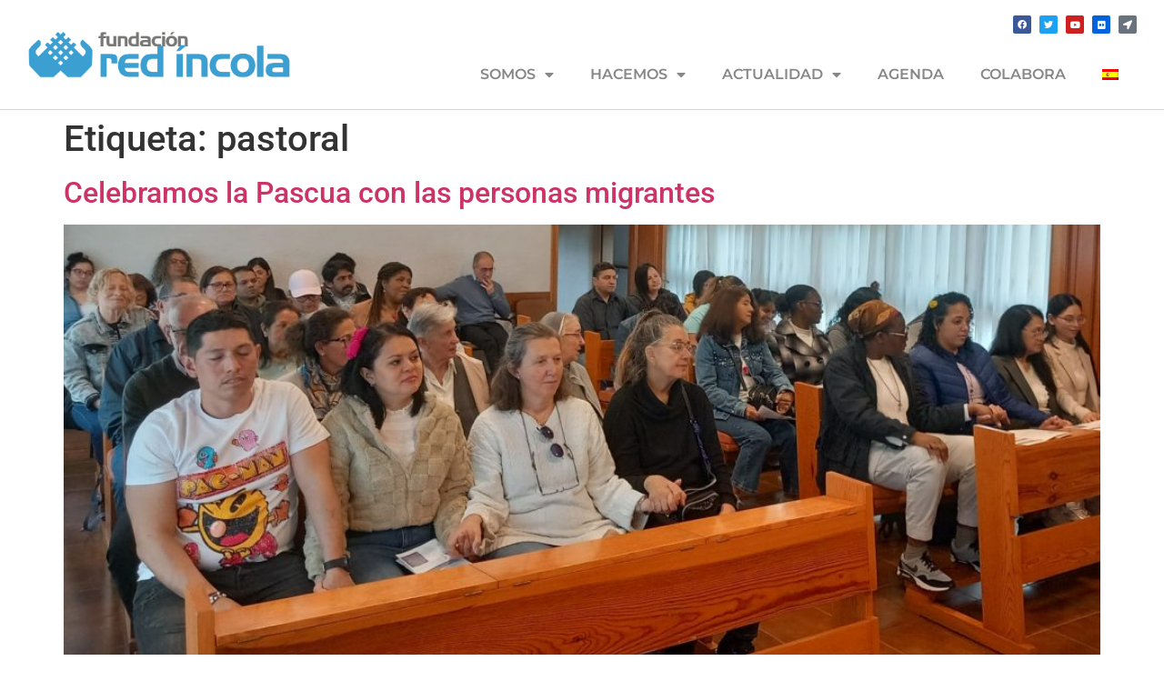

--- FILE ---
content_type: text/html; charset=UTF-8
request_url: https://redincola.org/tag/pastoral/
body_size: 16079
content:
<!doctype html>
<html lang="es-ES">
<head>
	<meta charset="UTF-8">
	<meta name="viewport" content="width=device-width, initial-scale=1">
	<link rel="profile" href="https://gmpg.org/xfn/11">
	<meta name='robots' content='index, follow, max-image-preview:large, max-snippet:-1, max-video-preview:-1' />
	<style>img:is([sizes="auto" i], [sizes^="auto," i]) { contain-intrinsic-size: 3000px 1500px }</style>
	<link rel="alternate" hreflang="es" href="https://redincola.org/tag/pastoral/" />
<link rel="alternate" hreflang="x-default" href="https://redincola.org/tag/pastoral/" />

	<!-- This site is optimized with the Yoast SEO plugin v26.8 - https://yoast.com/product/yoast-seo-wordpress/ -->
	<title>pastoral archivos - Red Íncola</title>
	<link rel="canonical" href="https://redincola.org/tag/pastoral/" />
	<meta property="og:locale" content="es_ES" />
	<meta property="og:type" content="article" />
	<meta property="og:title" content="pastoral archivos - Red Íncola" />
	<meta property="og:url" content="https://redincola.org/tag/pastoral/" />
	<meta property="og:site_name" content="Red Íncola" />
	<meta name="twitter:card" content="summary_large_image" />
	<script type="application/ld+json" class="yoast-schema-graph">{"@context":"https://schema.org","@graph":[{"@type":"CollectionPage","@id":"https://redincola.org/tag/pastoral/","url":"https://redincola.org/tag/pastoral/","name":"pastoral archivos - Red Íncola","isPartOf":{"@id":"https://redincola.org/#website"},"primaryImageOfPage":{"@id":"https://redincola.org/tag/pastoral/#primaryimage"},"image":{"@id":"https://redincola.org/tag/pastoral/#primaryimage"},"thumbnailUrl":"https://redincola.org/wp-content/uploads/2025/05/WhatsApp-Image-2025-05-04-at-15.47.40-1-2.jpeg","breadcrumb":{"@id":"https://redincola.org/tag/pastoral/#breadcrumb"},"inLanguage":"es"},{"@type":"ImageObject","inLanguage":"es","@id":"https://redincola.org/tag/pastoral/#primaryimage","url":"https://redincola.org/wp-content/uploads/2025/05/WhatsApp-Image-2025-05-04-at-15.47.40-1-2.jpeg","contentUrl":"https://redincola.org/wp-content/uploads/2025/05/WhatsApp-Image-2025-05-04-at-15.47.40-1-2.jpeg","width":1734,"height":730},{"@type":"BreadcrumbList","@id":"https://redincola.org/tag/pastoral/#breadcrumb","itemListElement":[{"@type":"ListItem","position":1,"name":"Portada","item":"https://redincola.org/"},{"@type":"ListItem","position":2,"name":"pastoral"}]},{"@type":"WebSite","@id":"https://redincola.org/#website","url":"https://redincola.org/","name":"Red Íncola","description":"nos inspira el humanismo cristiano","publisher":{"@id":"https://redincola.org/#organization"},"potentialAction":[{"@type":"SearchAction","target":{"@type":"EntryPoint","urlTemplate":"https://redincola.org/?s={search_term_string}"},"query-input":{"@type":"PropertyValueSpecification","valueRequired":true,"valueName":"search_term_string"}}],"inLanguage":"es"},{"@type":"Organization","@id":"https://redincola.org/#organization","name":"Red Íncola","url":"https://redincola.org/","logo":{"@type":"ImageObject","inLanguage":"es","@id":"https://redincola.org/#/schema/logo/image/","url":"https://redincola.org/wp-content/uploads/2019/07/logo-fundación-red-incola.png","contentUrl":"https://redincola.org/wp-content/uploads/2019/07/logo-fundación-red-incola.png","width":800,"height":145,"caption":"Red Íncola"},"image":{"@id":"https://redincola.org/#/schema/logo/image/"}}]}</script>
	<!-- / Yoast SEO plugin. -->


<link rel='dns-prefetch' href='//fonts.googleapis.com' />
<link rel="alternate" type="application/rss+xml" title="Red Íncola &raquo; Feed" href="https://redincola.org/feed/" />
<link rel="alternate" type="application/rss+xml" title="Red Íncola &raquo; Feed de los comentarios" href="https://redincola.org/comments/feed/" />
<link rel="alternate" type="application/rss+xml" title="Red Íncola &raquo; Etiqueta pastoral del feed" href="https://redincola.org/tag/pastoral/feed/" />
<script>
window._wpemojiSettings = {"baseUrl":"https:\/\/s.w.org\/images\/core\/emoji\/16.0.1\/72x72\/","ext":".png","svgUrl":"https:\/\/s.w.org\/images\/core\/emoji\/16.0.1\/svg\/","svgExt":".svg","source":{"concatemoji":"https:\/\/redincola.org\/wp-includes\/js\/wp-emoji-release.min.js?ver=6.8.3"}};
/*! This file is auto-generated */
!function(s,n){var o,i,e;function c(e){try{var t={supportTests:e,timestamp:(new Date).valueOf()};sessionStorage.setItem(o,JSON.stringify(t))}catch(e){}}function p(e,t,n){e.clearRect(0,0,e.canvas.width,e.canvas.height),e.fillText(t,0,0);var t=new Uint32Array(e.getImageData(0,0,e.canvas.width,e.canvas.height).data),a=(e.clearRect(0,0,e.canvas.width,e.canvas.height),e.fillText(n,0,0),new Uint32Array(e.getImageData(0,0,e.canvas.width,e.canvas.height).data));return t.every(function(e,t){return e===a[t]})}function u(e,t){e.clearRect(0,0,e.canvas.width,e.canvas.height),e.fillText(t,0,0);for(var n=e.getImageData(16,16,1,1),a=0;a<n.data.length;a++)if(0!==n.data[a])return!1;return!0}function f(e,t,n,a){switch(t){case"flag":return n(e,"\ud83c\udff3\ufe0f\u200d\u26a7\ufe0f","\ud83c\udff3\ufe0f\u200b\u26a7\ufe0f")?!1:!n(e,"\ud83c\udde8\ud83c\uddf6","\ud83c\udde8\u200b\ud83c\uddf6")&&!n(e,"\ud83c\udff4\udb40\udc67\udb40\udc62\udb40\udc65\udb40\udc6e\udb40\udc67\udb40\udc7f","\ud83c\udff4\u200b\udb40\udc67\u200b\udb40\udc62\u200b\udb40\udc65\u200b\udb40\udc6e\u200b\udb40\udc67\u200b\udb40\udc7f");case"emoji":return!a(e,"\ud83e\udedf")}return!1}function g(e,t,n,a){var r="undefined"!=typeof WorkerGlobalScope&&self instanceof WorkerGlobalScope?new OffscreenCanvas(300,150):s.createElement("canvas"),o=r.getContext("2d",{willReadFrequently:!0}),i=(o.textBaseline="top",o.font="600 32px Arial",{});return e.forEach(function(e){i[e]=t(o,e,n,a)}),i}function t(e){var t=s.createElement("script");t.src=e,t.defer=!0,s.head.appendChild(t)}"undefined"!=typeof Promise&&(o="wpEmojiSettingsSupports",i=["flag","emoji"],n.supports={everything:!0,everythingExceptFlag:!0},e=new Promise(function(e){s.addEventListener("DOMContentLoaded",e,{once:!0})}),new Promise(function(t){var n=function(){try{var e=JSON.parse(sessionStorage.getItem(o));if("object"==typeof e&&"number"==typeof e.timestamp&&(new Date).valueOf()<e.timestamp+604800&&"object"==typeof e.supportTests)return e.supportTests}catch(e){}return null}();if(!n){if("undefined"!=typeof Worker&&"undefined"!=typeof OffscreenCanvas&&"undefined"!=typeof URL&&URL.createObjectURL&&"undefined"!=typeof Blob)try{var e="postMessage("+g.toString()+"("+[JSON.stringify(i),f.toString(),p.toString(),u.toString()].join(",")+"));",a=new Blob([e],{type:"text/javascript"}),r=new Worker(URL.createObjectURL(a),{name:"wpTestEmojiSupports"});return void(r.onmessage=function(e){c(n=e.data),r.terminate(),t(n)})}catch(e){}c(n=g(i,f,p,u))}t(n)}).then(function(e){for(var t in e)n.supports[t]=e[t],n.supports.everything=n.supports.everything&&n.supports[t],"flag"!==t&&(n.supports.everythingExceptFlag=n.supports.everythingExceptFlag&&n.supports[t]);n.supports.everythingExceptFlag=n.supports.everythingExceptFlag&&!n.supports.flag,n.DOMReady=!1,n.readyCallback=function(){n.DOMReady=!0}}).then(function(){return e}).then(function(){var e;n.supports.everything||(n.readyCallback(),(e=n.source||{}).concatemoji?t(e.concatemoji):e.wpemoji&&e.twemoji&&(t(e.twemoji),t(e.wpemoji)))}))}((window,document),window._wpemojiSettings);
</script>
<style id='wp-emoji-styles-inline-css'>

	img.wp-smiley, img.emoji {
		display: inline !important;
		border: none !important;
		box-shadow: none !important;
		height: 1em !important;
		width: 1em !important;
		margin: 0 0.07em !important;
		vertical-align: -0.1em !important;
		background: none !important;
		padding: 0 !important;
	}
</style>
<link rel='stylesheet' id='wp-block-library-css' href='https://redincola.org/wp-includes/css/dist/block-library/style.min.css?ver=6.8.3' media='all' />
<style id='classic-theme-styles-inline-css'>
/*! This file is auto-generated */
.wp-block-button__link{color:#fff;background-color:#32373c;border-radius:9999px;box-shadow:none;text-decoration:none;padding:calc(.667em + 2px) calc(1.333em + 2px);font-size:1.125em}.wp-block-file__button{background:#32373c;color:#fff;text-decoration:none}
</style>
<style id='global-styles-inline-css'>
:root{--wp--preset--aspect-ratio--square: 1;--wp--preset--aspect-ratio--4-3: 4/3;--wp--preset--aspect-ratio--3-4: 3/4;--wp--preset--aspect-ratio--3-2: 3/2;--wp--preset--aspect-ratio--2-3: 2/3;--wp--preset--aspect-ratio--16-9: 16/9;--wp--preset--aspect-ratio--9-16: 9/16;--wp--preset--color--black: #000000;--wp--preset--color--cyan-bluish-gray: #abb8c3;--wp--preset--color--white: #ffffff;--wp--preset--color--pale-pink: #f78da7;--wp--preset--color--vivid-red: #cf2e2e;--wp--preset--color--luminous-vivid-orange: #ff6900;--wp--preset--color--luminous-vivid-amber: #fcb900;--wp--preset--color--light-green-cyan: #7bdcb5;--wp--preset--color--vivid-green-cyan: #00d084;--wp--preset--color--pale-cyan-blue: #8ed1fc;--wp--preset--color--vivid-cyan-blue: #0693e3;--wp--preset--color--vivid-purple: #9b51e0;--wp--preset--gradient--vivid-cyan-blue-to-vivid-purple: linear-gradient(135deg,rgba(6,147,227,1) 0%,rgb(155,81,224) 100%);--wp--preset--gradient--light-green-cyan-to-vivid-green-cyan: linear-gradient(135deg,rgb(122,220,180) 0%,rgb(0,208,130) 100%);--wp--preset--gradient--luminous-vivid-amber-to-luminous-vivid-orange: linear-gradient(135deg,rgba(252,185,0,1) 0%,rgba(255,105,0,1) 100%);--wp--preset--gradient--luminous-vivid-orange-to-vivid-red: linear-gradient(135deg,rgba(255,105,0,1) 0%,rgb(207,46,46) 100%);--wp--preset--gradient--very-light-gray-to-cyan-bluish-gray: linear-gradient(135deg,rgb(238,238,238) 0%,rgb(169,184,195) 100%);--wp--preset--gradient--cool-to-warm-spectrum: linear-gradient(135deg,rgb(74,234,220) 0%,rgb(151,120,209) 20%,rgb(207,42,186) 40%,rgb(238,44,130) 60%,rgb(251,105,98) 80%,rgb(254,248,76) 100%);--wp--preset--gradient--blush-light-purple: linear-gradient(135deg,rgb(255,206,236) 0%,rgb(152,150,240) 100%);--wp--preset--gradient--blush-bordeaux: linear-gradient(135deg,rgb(254,205,165) 0%,rgb(254,45,45) 50%,rgb(107,0,62) 100%);--wp--preset--gradient--luminous-dusk: linear-gradient(135deg,rgb(255,203,112) 0%,rgb(199,81,192) 50%,rgb(65,88,208) 100%);--wp--preset--gradient--pale-ocean: linear-gradient(135deg,rgb(255,245,203) 0%,rgb(182,227,212) 50%,rgb(51,167,181) 100%);--wp--preset--gradient--electric-grass: linear-gradient(135deg,rgb(202,248,128) 0%,rgb(113,206,126) 100%);--wp--preset--gradient--midnight: linear-gradient(135deg,rgb(2,3,129) 0%,rgb(40,116,252) 100%);--wp--preset--font-size--small: 13px;--wp--preset--font-size--medium: 20px;--wp--preset--font-size--large: 36px;--wp--preset--font-size--x-large: 42px;--wp--preset--spacing--20: 0.44rem;--wp--preset--spacing--30: 0.67rem;--wp--preset--spacing--40: 1rem;--wp--preset--spacing--50: 1.5rem;--wp--preset--spacing--60: 2.25rem;--wp--preset--spacing--70: 3.38rem;--wp--preset--spacing--80: 5.06rem;--wp--preset--shadow--natural: 6px 6px 9px rgba(0, 0, 0, 0.2);--wp--preset--shadow--deep: 12px 12px 50px rgba(0, 0, 0, 0.4);--wp--preset--shadow--sharp: 6px 6px 0px rgba(0, 0, 0, 0.2);--wp--preset--shadow--outlined: 6px 6px 0px -3px rgba(255, 255, 255, 1), 6px 6px rgba(0, 0, 0, 1);--wp--preset--shadow--crisp: 6px 6px 0px rgba(0, 0, 0, 1);}:where(.is-layout-flex){gap: 0.5em;}:where(.is-layout-grid){gap: 0.5em;}body .is-layout-flex{display: flex;}.is-layout-flex{flex-wrap: wrap;align-items: center;}.is-layout-flex > :is(*, div){margin: 0;}body .is-layout-grid{display: grid;}.is-layout-grid > :is(*, div){margin: 0;}:where(.wp-block-columns.is-layout-flex){gap: 2em;}:where(.wp-block-columns.is-layout-grid){gap: 2em;}:where(.wp-block-post-template.is-layout-flex){gap: 1.25em;}:where(.wp-block-post-template.is-layout-grid){gap: 1.25em;}.has-black-color{color: var(--wp--preset--color--black) !important;}.has-cyan-bluish-gray-color{color: var(--wp--preset--color--cyan-bluish-gray) !important;}.has-white-color{color: var(--wp--preset--color--white) !important;}.has-pale-pink-color{color: var(--wp--preset--color--pale-pink) !important;}.has-vivid-red-color{color: var(--wp--preset--color--vivid-red) !important;}.has-luminous-vivid-orange-color{color: var(--wp--preset--color--luminous-vivid-orange) !important;}.has-luminous-vivid-amber-color{color: var(--wp--preset--color--luminous-vivid-amber) !important;}.has-light-green-cyan-color{color: var(--wp--preset--color--light-green-cyan) !important;}.has-vivid-green-cyan-color{color: var(--wp--preset--color--vivid-green-cyan) !important;}.has-pale-cyan-blue-color{color: var(--wp--preset--color--pale-cyan-blue) !important;}.has-vivid-cyan-blue-color{color: var(--wp--preset--color--vivid-cyan-blue) !important;}.has-vivid-purple-color{color: var(--wp--preset--color--vivid-purple) !important;}.has-black-background-color{background-color: var(--wp--preset--color--black) !important;}.has-cyan-bluish-gray-background-color{background-color: var(--wp--preset--color--cyan-bluish-gray) !important;}.has-white-background-color{background-color: var(--wp--preset--color--white) !important;}.has-pale-pink-background-color{background-color: var(--wp--preset--color--pale-pink) !important;}.has-vivid-red-background-color{background-color: var(--wp--preset--color--vivid-red) !important;}.has-luminous-vivid-orange-background-color{background-color: var(--wp--preset--color--luminous-vivid-orange) !important;}.has-luminous-vivid-amber-background-color{background-color: var(--wp--preset--color--luminous-vivid-amber) !important;}.has-light-green-cyan-background-color{background-color: var(--wp--preset--color--light-green-cyan) !important;}.has-vivid-green-cyan-background-color{background-color: var(--wp--preset--color--vivid-green-cyan) !important;}.has-pale-cyan-blue-background-color{background-color: var(--wp--preset--color--pale-cyan-blue) !important;}.has-vivid-cyan-blue-background-color{background-color: var(--wp--preset--color--vivid-cyan-blue) !important;}.has-vivid-purple-background-color{background-color: var(--wp--preset--color--vivid-purple) !important;}.has-black-border-color{border-color: var(--wp--preset--color--black) !important;}.has-cyan-bluish-gray-border-color{border-color: var(--wp--preset--color--cyan-bluish-gray) !important;}.has-white-border-color{border-color: var(--wp--preset--color--white) !important;}.has-pale-pink-border-color{border-color: var(--wp--preset--color--pale-pink) !important;}.has-vivid-red-border-color{border-color: var(--wp--preset--color--vivid-red) !important;}.has-luminous-vivid-orange-border-color{border-color: var(--wp--preset--color--luminous-vivid-orange) !important;}.has-luminous-vivid-amber-border-color{border-color: var(--wp--preset--color--luminous-vivid-amber) !important;}.has-light-green-cyan-border-color{border-color: var(--wp--preset--color--light-green-cyan) !important;}.has-vivid-green-cyan-border-color{border-color: var(--wp--preset--color--vivid-green-cyan) !important;}.has-pale-cyan-blue-border-color{border-color: var(--wp--preset--color--pale-cyan-blue) !important;}.has-vivid-cyan-blue-border-color{border-color: var(--wp--preset--color--vivid-cyan-blue) !important;}.has-vivid-purple-border-color{border-color: var(--wp--preset--color--vivid-purple) !important;}.has-vivid-cyan-blue-to-vivid-purple-gradient-background{background: var(--wp--preset--gradient--vivid-cyan-blue-to-vivid-purple) !important;}.has-light-green-cyan-to-vivid-green-cyan-gradient-background{background: var(--wp--preset--gradient--light-green-cyan-to-vivid-green-cyan) !important;}.has-luminous-vivid-amber-to-luminous-vivid-orange-gradient-background{background: var(--wp--preset--gradient--luminous-vivid-amber-to-luminous-vivid-orange) !important;}.has-luminous-vivid-orange-to-vivid-red-gradient-background{background: var(--wp--preset--gradient--luminous-vivid-orange-to-vivid-red) !important;}.has-very-light-gray-to-cyan-bluish-gray-gradient-background{background: var(--wp--preset--gradient--very-light-gray-to-cyan-bluish-gray) !important;}.has-cool-to-warm-spectrum-gradient-background{background: var(--wp--preset--gradient--cool-to-warm-spectrum) !important;}.has-blush-light-purple-gradient-background{background: var(--wp--preset--gradient--blush-light-purple) !important;}.has-blush-bordeaux-gradient-background{background: var(--wp--preset--gradient--blush-bordeaux) !important;}.has-luminous-dusk-gradient-background{background: var(--wp--preset--gradient--luminous-dusk) !important;}.has-pale-ocean-gradient-background{background: var(--wp--preset--gradient--pale-ocean) !important;}.has-electric-grass-gradient-background{background: var(--wp--preset--gradient--electric-grass) !important;}.has-midnight-gradient-background{background: var(--wp--preset--gradient--midnight) !important;}.has-small-font-size{font-size: var(--wp--preset--font-size--small) !important;}.has-medium-font-size{font-size: var(--wp--preset--font-size--medium) !important;}.has-large-font-size{font-size: var(--wp--preset--font-size--large) !important;}.has-x-large-font-size{font-size: var(--wp--preset--font-size--x-large) !important;}
:where(.wp-block-post-template.is-layout-flex){gap: 1.25em;}:where(.wp-block-post-template.is-layout-grid){gap: 1.25em;}
:where(.wp-block-columns.is-layout-flex){gap: 2em;}:where(.wp-block-columns.is-layout-grid){gap: 2em;}
:root :where(.wp-block-pullquote){font-size: 1.5em;line-height: 1.6;}
</style>
<link rel='stylesheet' id='contact-form-7-css' href='https://redincola.org/wp-content/plugins/contact-form-7/includes/css/styles.css?ver=6.1.4' media='all' />
<link rel='stylesheet' id='wpml-legacy-horizontal-list-0-css' href='https://redincola.org/wp-content/plugins/sitepress-multilingual-cms/templates/language-switchers/legacy-list-horizontal/style.min.css?ver=1' media='all' />
<link rel='stylesheet' id='wpml-menu-item-0-css' href='https://redincola.org/wp-content/plugins/sitepress-multilingual-cms/templates/language-switchers/menu-item/style.min.css?ver=1' media='all' />
<link rel='stylesheet' id='hello-elementor-css' href='https://redincola.org/wp-content/themes/hello-elementor/style.min.css?ver=3.0.1' media='all' />
<link rel='stylesheet' id='hello-elementor-theme-style-css' href='https://redincola.org/wp-content/themes/hello-elementor/theme.min.css?ver=3.0.1' media='all' />
<link rel='stylesheet' id='hello-elementor-header-footer-css' href='https://redincola.org/wp-content/themes/hello-elementor/header-footer.min.css?ver=3.0.1' media='all' />
<link rel='stylesheet' id='elementor-frontend-css' href='https://redincola.org/wp-content/plugins/elementor/assets/css/frontend.min.css?ver=3.34.4' media='all' />
<link rel='stylesheet' id='widget-image-css' href='https://redincola.org/wp-content/plugins/elementor/assets/css/widget-image.min.css?ver=3.34.4' media='all' />
<link rel='stylesheet' id='widget-social-icons-css' href='https://redincola.org/wp-content/plugins/elementor/assets/css/widget-social-icons.min.css?ver=3.34.4' media='all' />
<link rel='stylesheet' id='e-apple-webkit-css' href='https://redincola.org/wp-content/plugins/elementor/assets/css/conditionals/apple-webkit.min.css?ver=3.34.4' media='all' />
<link rel='stylesheet' id='widget-nav-menu-css' href='https://redincola.org/wp-content/plugins/elementor-pro/assets/css/widget-nav-menu.min.css?ver=3.34.3' media='all' />
<link rel='stylesheet' id='e-sticky-css' href='https://redincola.org/wp-content/plugins/elementor-pro/assets/css/modules/sticky.min.css?ver=3.34.3' media='all' />
<link rel='stylesheet' id='e-animation-pop-css' href='https://redincola.org/wp-content/plugins/elementor/assets/lib/animations/styles/e-animation-pop.min.css?ver=3.34.4' media='all' />
<link rel='stylesheet' id='elementor-icons-css' href='https://redincola.org/wp-content/plugins/elementor/assets/lib/eicons/css/elementor-icons.min.css?ver=5.46.0' media='all' />
<link rel='stylesheet' id='elementor-post-2572-css' href='https://redincola.org/wp-content/uploads/elementor/css/post-2572.css?ver=1769683098' media='all' />
<link rel='stylesheet' id='elementor-post-12-css' href='https://redincola.org/wp-content/uploads/elementor/css/post-12.css?ver=1769683098' media='all' />
<link rel='stylesheet' id='elementor-post-1003-css' href='https://redincola.org/wp-content/uploads/elementor/css/post-1003.css?ver=1769683098' media='all' />
<link rel='stylesheet' id='evcal_google_fonts-css' href='//fonts.googleapis.com/css?family=Oswald%3A400%2C300%7COpen+Sans%3A700%2C400%2C400i%7CRoboto%3A700%2C400&#038;ver=6.8.3' media='screen' />
<link rel='stylesheet' id='evcal_cal_default-css' href='//redincola.org/wp-content/plugins/eventON/assets/css/eventon_styles.css?ver=2.7.2' media='all' />
<link rel='stylesheet' id='evo_font_icons-css' href='//redincola.org/wp-content/plugins/eventON/assets/fonts/font-awesome.css?ver=2.7.2' media='all' />
<link rel='stylesheet' id='eventon_dynamic_styles-css' href='//redincola.org/wp-content/plugins/eventON/assets/css/eventon_dynamic_styles.css?ver=2.7.2' media='all' />
<link rel='stylesheet' id='elementor-gf-local-montserrat-css' href='https://redincola.org/wp-content/uploads/elementor/google-fonts/css/montserrat.css?ver=1752752020' media='all' />
<link rel='stylesheet' id='elementor-gf-local-roboto-css' href='https://redincola.org/wp-content/uploads/elementor/google-fonts/css/roboto.css?ver=1752752079' media='all' />
<link rel='stylesheet' id='elementor-icons-shared-0-css' href='https://redincola.org/wp-content/plugins/elementor/assets/lib/font-awesome/css/fontawesome.min.css?ver=5.15.3' media='all' />
<link rel='stylesheet' id='elementor-icons-fa-brands-css' href='https://redincola.org/wp-content/plugins/elementor/assets/lib/font-awesome/css/brands.min.css?ver=5.15.3' media='all' />
<link rel='stylesheet' id='elementor-icons-fa-solid-css' href='https://redincola.org/wp-content/plugins/elementor/assets/lib/font-awesome/css/solid.min.css?ver=5.15.3' media='all' />
<script src="https://redincola.org/wp-includes/js/jquery/jquery.min.js?ver=3.7.1" id="jquery-core-js"></script>
<script src="https://redincola.org/wp-includes/js/jquery/jquery-migrate.min.js?ver=3.4.1" id="jquery-migrate-js"></script>
<link rel="https://api.w.org/" href="https://redincola.org/wp-json/" /><link rel="alternate" title="JSON" type="application/json" href="https://redincola.org/wp-json/wp/v2/tags/274" /><link rel="EditURI" type="application/rsd+xml" title="RSD" href="https://redincola.org/xmlrpc.php?rsd" />
<meta name="generator" content="WordPress 6.8.3" />
<meta name="generator" content="WPML ver:4.8.6 stt:1,2;" />
<meta name="generator" content="Elementor 3.34.4; features: additional_custom_breakpoints; settings: css_print_method-external, google_font-enabled, font_display-auto">


<!-- EventON Version -->
<meta name="generator" content="EventON 2.7.2" />

			<style>
				.e-con.e-parent:nth-of-type(n+4):not(.e-lazyloaded):not(.e-no-lazyload),
				.e-con.e-parent:nth-of-type(n+4):not(.e-lazyloaded):not(.e-no-lazyload) * {
					background-image: none !important;
				}
				@media screen and (max-height: 1024px) {
					.e-con.e-parent:nth-of-type(n+3):not(.e-lazyloaded):not(.e-no-lazyload),
					.e-con.e-parent:nth-of-type(n+3):not(.e-lazyloaded):not(.e-no-lazyload) * {
						background-image: none !important;
					}
				}
				@media screen and (max-height: 640px) {
					.e-con.e-parent:nth-of-type(n+2):not(.e-lazyloaded):not(.e-no-lazyload),
					.e-con.e-parent:nth-of-type(n+2):not(.e-lazyloaded):not(.e-no-lazyload) * {
						background-image: none !important;
					}
				}
			</style>
			<link rel="icon" href="https://redincola.org/wp-content/uploads/2019/07/cropped-logo-red-incola-1-32x32.png" sizes="32x32" />
<link rel="icon" href="https://redincola.org/wp-content/uploads/2019/07/cropped-logo-red-incola-1-192x192.png" sizes="192x192" />
<link rel="apple-touch-icon" href="https://redincola.org/wp-content/uploads/2019/07/cropped-logo-red-incola-1-180x180.png" />
<meta name="msapplication-TileImage" content="https://redincola.org/wp-content/uploads/2019/07/cropped-logo-red-incola-1-270x270.png" />
		<style id="wp-custom-css">
			

/** Start Envato Elements CSS: Blocks (143-3-7969bb877702491bc5ca272e536ada9d) **/

.envato-block__preview{overflow: visible;}
/* Material Button Click Effect */
.envato-kit-140-material-hit .menu-item a,
.envato-kit-140-material-button .elementor-button{
  background-position: center;
  transition: background 0.8s;
}
.envato-kit-140-material-hit .menu-item a:hover,
.envato-kit-140-material-button .elementor-button:hover{
  background: radial-gradient(circle, transparent 1%, #fff 1%) center/15000%;
}
.envato-kit-140-material-hit .menu-item a:active,
.envato-kit-140-material-button .elementor-button:active{
  background-color: #FFF;
  background-size: 100%;
  transition: background 0s;
}

/* Field Shadow */
.envato-kit-140-big-shadow-form .elementor-field-textual{
	box-shadow: 0 20px 30px rgba(0,0,0, .05);
}

/* FAQ */
.envato-kit-140-faq .elementor-accordion .elementor-accordion-item{
	border-width: 0 0 1px !important;
}

/* Scrollable Columns */
.envato-kit-140-scrollable{
	 height: 100%;
   overflow: auto;
   overflow-x: hidden;
}

/* ImageBox: No Space */
.envato-kit-140-imagebox-nospace:hover{
	transform: scale(1.1);
	transition: all 0.3s;
}
.envato-kit-140-imagebox-nospace figure{
	line-height: 0;
}

.envato-kit-140-slide .elementor-slide-content{
	background: #FFF;
	margin-left: -60px;
	padding: 1em;
}
.envato-kit-140-carousel .slick-active:not(.slick-current)  img{
	padding: 20px !important;
	transition: all .9s;
}

/** End Envato Elements CSS: Blocks (143-3-7969bb877702491bc5ca272e536ada9d) **/



/** Start Envato Elements CSS: Blocks (72-3-34d2cc762876498c8f6be5405a48e6e2) **/

.envato-block__preview{overflow: visible;}

/*Kit 69 Custom Styling for buttons */
.envato-kit-69-slide-btn .elementor-button,
.envato-kit-69-cta-btn .elementor-button,
.envato-kit-69-flip-btn .elementor-button{
	border-left: 0px !important;
	border-bottom: 0px !important;
	border-right: 0px !important;
	padding: 15px 0 0 !important;
}
.envato-kit-69-slide-btn .elementor-slide-button:hover,
.envato-kit-69-cta-btn .elementor-button:hover,
.envato-kit-69-flip-btn .elementor-button:hover{
	margin-bottom: 20px;
}
.envato-kit-69-menu .elementor-nav-menu--main a:hover{
	margin-top: -7px;
	padding-top: 4px;
	border-bottom: 1px solid #FFF;
}
/* Fix menu dropdown width */
.envato-kit-69-menu .elementor-nav-menu--dropdown{
	width: 100% !important;
}

/** End Envato Elements CSS: Blocks (72-3-34d2cc762876498c8f6be5405a48e6e2) **/



/** Start Envato Elements CSS: Blocks (73-3-f64f7bd8e81de57bc1df72206fdbe45a) **/

/* Newsletter Placeholder Text Alignment */
.envato-kit-70-subscribe-form-inline .elementor-field-type-email input {
	padding-left: 27px;
}

.envato-kit-70-review-mobile .elementor-testimonial{
	flex-direction: column-reverse;
}

/** End Envato Elements CSS: Blocks (73-3-f64f7bd8e81de57bc1df72206fdbe45a) **/



/** Start Envato Elements CSS: Blocks (33-3-f2d4515681d0cdeb2a000d0405e47669) **/

.envato-kit-30-phone-overlay {
	position: absolute !important;
	display: block !important;
	top: 0%;
	left: 0%;
	right: 0%;
	margin: auto;
	z-index: 1;
}
.envato-kit-30-div-rotate{
	transform: rotate(90deg);
}

/** End Envato Elements CSS: Blocks (33-3-f2d4515681d0cdeb2a000d0405e47669) **/



/** Start Envato Elements CSS: Blocks (105-3-0fb64e69c49a8e10692d28840c54ef95) **/

.envato-kit-102-phone-overlay {
	position: absolute !important;
	display: block !important;
	top: 0%;
	left: 0%;
	right: 0%;
	margin: auto;
	z-index: 1;
}

/** End Envato Elements CSS: Blocks (105-3-0fb64e69c49a8e10692d28840c54ef95) **/

/**CSS make sticky header**/
.elementor-location-header{
	position:relative;
	z-index:9999;
}
		</style>
		</head>
<body class="archive tag tag-pastoral tag-274 wp-custom-logo wp-theme-hello-elementor elementor-default elementor-kit-2572">


<a class="skip-link screen-reader-text" href="#content">Ir al contenido</a>

		<header data-elementor-type="header" data-elementor-id="12" class="elementor elementor-12 elementor-location-header" data-elementor-post-type="elementor_library">
					<header class="elementor-section elementor-top-section elementor-element elementor-element-5278b0c2 elementor-section-full_width elementor-section-content-middle elementor-section-height-min-height elementor-section-height-default elementor-section-items-middle" data-id="5278b0c2" data-element_type="section" data-settings="{&quot;background_background&quot;:&quot;classic&quot;,&quot;sticky&quot;:&quot;top&quot;,&quot;sticky_effects_offset&quot;:100,&quot;sticky_on&quot;:[&quot;desktop&quot;,&quot;tablet&quot;,&quot;mobile&quot;],&quot;sticky_offset&quot;:0,&quot;sticky_anchor_link_offset&quot;:0}">
							<div class="elementor-background-overlay"></div>
							<div class="elementor-container elementor-column-gap-default">
					<div class="elementor-column elementor-col-50 elementor-top-column elementor-element elementor-element-3d986efb" data-id="3d986efb" data-element_type="column">
			<div class="elementor-widget-wrap elementor-element-populated">
						<div class="elementor-element elementor-element-43590ba1 elementor-widget elementor-widget-theme-site-logo elementor-widget-image" data-id="43590ba1" data-element_type="widget" data-widget_type="theme-site-logo.default">
				<div class="elementor-widget-container">
											<a href="https://redincola.org">
			<img fetchpriority="high" width="800" height="145" src="https://redincola.org/wp-content/uploads/2019/07/logo-fundación-red-incola.png" class="attachment-full size-full wp-image-146" alt="" srcset="https://redincola.org/wp-content/uploads/2019/07/logo-fundación-red-incola.png 800w, https://redincola.org/wp-content/uploads/2019/07/logo-fundación-red-incola-300x54.png 300w, https://redincola.org/wp-content/uploads/2019/07/logo-fundación-red-incola-768x139.png 768w" sizes="(max-width: 800px) 100vw, 800px" />				</a>
											</div>
				</div>
					</div>
		</div>
				<div class="elementor-column elementor-col-50 elementor-top-column elementor-element elementor-element-644ce8b0" data-id="644ce8b0" data-element_type="column">
			<div class="elementor-widget-wrap elementor-element-populated">
						<div class="elementor-element elementor-element-f4a29ce e-grid-align-right elementor-shape-rounded elementor-grid-0 elementor-widget elementor-widget-social-icons" data-id="f4a29ce" data-element_type="widget" data-widget_type="social-icons.default">
				<div class="elementor-widget-container">
							<div class="elementor-social-icons-wrapper elementor-grid" role="list">
							<span class="elementor-grid-item" role="listitem">
					<a class="elementor-icon elementor-social-icon elementor-social-icon-facebook elementor-repeater-item-e9b88db" href="https://www.facebook.com/redincola/" target="_blank">
						<span class="elementor-screen-only">Facebook</span>
						<i aria-hidden="true" class="fab fa-facebook"></i>					</a>
				</span>
							<span class="elementor-grid-item" role="listitem">
					<a class="elementor-icon elementor-social-icon elementor-social-icon-twitter elementor-repeater-item-1998891" href="https://twitter.com/redincola" target="_blank">
						<span class="elementor-screen-only">Twitter</span>
						<i aria-hidden="true" class="fab fa-twitter"></i>					</a>
				</span>
							<span class="elementor-grid-item" role="listitem">
					<a class="elementor-icon elementor-social-icon elementor-social-icon-youtube elementor-repeater-item-3500758" href="https://www.youtube.com/channel/UCY3AsDlJp5Eg5QCoHtfjOMA" target="_blank">
						<span class="elementor-screen-only">Youtube</span>
						<i aria-hidden="true" class="fab fa-youtube"></i>					</a>
				</span>
							<span class="elementor-grid-item" role="listitem">
					<a class="elementor-icon elementor-social-icon elementor-social-icon-flickr elementor-repeater-item-c9af223" href="https://www.flickr.com/photos/redincola/" target="_blank">
						<span class="elementor-screen-only">Flickr</span>
						<i aria-hidden="true" class="fab fa-flickr"></i>					</a>
				</span>
							<span class="elementor-grid-item" role="listitem">
					<a class="elementor-icon elementor-social-icon elementor-social-icon-location-arrow elementor-repeater-item-96a544b" href="/#contacto" target="_blank">
						<span class="elementor-screen-only">Location-arrow</span>
						<i aria-hidden="true" class="fas fa-location-arrow"></i>					</a>
				</span>
					</div>
						</div>
				</div>
				<div class="elementor-element elementor-element-b6929ee elementor-nav-menu__align-end elementor-nav-menu--dropdown-tablet elementor-nav-menu__text-align-aside elementor-nav-menu--toggle elementor-nav-menu--burger elementor-widget elementor-widget-nav-menu" data-id="b6929ee" data-element_type="widget" data-settings="{&quot;layout&quot;:&quot;horizontal&quot;,&quot;submenu_icon&quot;:{&quot;value&quot;:&quot;&lt;i class=\&quot;fas fa-caret-down\&quot; aria-hidden=\&quot;true\&quot;&gt;&lt;\/i&gt;&quot;,&quot;library&quot;:&quot;fa-solid&quot;},&quot;toggle&quot;:&quot;burger&quot;}" data-widget_type="nav-menu.default">
				<div class="elementor-widget-container">
								<nav aria-label="Menú" class="elementor-nav-menu--main elementor-nav-menu__container elementor-nav-menu--layout-horizontal e--pointer-underline e--animation-fade">
				<ul id="menu-1-b6929ee" class="elementor-nav-menu"><li class="menu-item menu-item-type-custom menu-item-object-custom menu-item-has-children menu-item-137"><a href="#" class="elementor-item elementor-item-anchor">SOMOS</a>
<ul class="sub-menu elementor-nav-menu--dropdown">
	<li class="menu-item menu-item-type-post_type menu-item-object-page menu-item-255"><a href="https://redincola.org/identidad/" class="elementor-sub-item">Identidad</a></li>
	<li class="menu-item menu-item-type-post_type menu-item-object-page menu-item-300"><a href="https://redincola.org/identidad-2/" class="elementor-sub-item">Patronato</a></li>
	<li class="menu-item menu-item-type-post_type menu-item-object-page menu-item-360"><a href="https://redincola.org/identidad-2-2-2/" class="elementor-sub-item">Trabajo en Red</a></li>
	<li class="menu-item menu-item-type-post_type menu-item-object-page menu-item-369"><a href="https://redincola.org/identidad-3/" class="elementor-sub-item">Impacto</a></li>
	<li class="menu-item menu-item-type-post_type menu-item-object-page menu-item-409"><a href="https://redincola.org/identidad-4/" class="elementor-sub-item">Transparencia</a></li>
</ul>
</li>
<li class="menu-item menu-item-type-custom menu-item-object-custom menu-item-has-children menu-item-139"><a href="#" class="elementor-item elementor-item-anchor">HACEMOS</a>
<ul class="sub-menu elementor-nav-menu--dropdown">
	<li class="menu-item menu-item-type-post_type menu-item-object-page menu-item-504"><a href="https://redincola.org/identidad-5/" class="elementor-sub-item">Acción social</a></li>
	<li class="menu-item menu-item-type-post_type menu-item-object-page menu-item-590"><a href="https://redincola.org/identidad-5-2/" class="elementor-sub-item">Formación y Empleo</a></li>
	<li class="menu-item menu-item-type-post_type menu-item-object-page menu-item-640"><a href="https://redincola.org/identidad-5-2-2/" class="elementor-sub-item">Infancia y Juventud</a></li>
	<li class="menu-item menu-item-type-post_type menu-item-object-page menu-item-729"><a href="https://redincola.org/identidad-5-2-2-2/" class="elementor-sub-item">Ciudadanía</a></li>
	<li class="menu-item menu-item-type-post_type menu-item-object-page menu-item-757"><a href="https://redincola.org/identidad-5-2-2-3/" class="elementor-sub-item">Voluntariado</a></li>
	<li class="menu-item menu-item-type-post_type menu-item-object-page menu-item-813"><a href="https://redincola.org/identidad-6/" class="elementor-sub-item">Proyectos Europeos</a></li>
</ul>
</li>
<li class="menu-item menu-item-type-custom menu-item-object-custom menu-item-has-children menu-item-138"><a href="#" class="elementor-item elementor-item-anchor">ACTUALIDAD</a>
<ul class="sub-menu elementor-nav-menu--dropdown">
	<li class="menu-item menu-item-type-post_type menu-item-object-page menu-item-860"><a href="https://redincola.org/identidad-7/" class="elementor-sub-item">Noticias</a></li>
	<li class="menu-item menu-item-type-post_type menu-item-object-page menu-item-968"><a href="https://redincola.org/identidad-7-2/" class="elementor-sub-item">Campañas</a></li>
</ul>
</li>
<li class="menu-item menu-item-type-post_type menu-item-object-page menu-item-992"><a href="https://redincola.org/identidad-5-3/" class="elementor-item">AGENDA</a></li>
<li class="menu-item menu-item-type-post_type menu-item-object-page menu-item-1184"><a href="https://redincola.org/identidad-5-4/" class="elementor-item">COLABORA</a></li>
<li class="menu-item wpml-ls-slot-21 wpml-ls-item wpml-ls-item-es wpml-ls-current-language wpml-ls-menu-item wpml-ls-first-item wpml-ls-last-item menu-item-type-wpml_ls_menu_item menu-item-object-wpml_ls_menu_item menu-item-wpml-ls-21-es"><a href="https://redincola.org/tag/pastoral/" role="menuitem" class="elementor-item"><img
            class="wpml-ls-flag"
            src="https://redincola.org/wp-content/plugins/sitepress-multilingual-cms/res/flags/es.png"
            alt="Español"
            
            
    /></a></li>
</ul>			</nav>
					<div class="elementor-menu-toggle" role="button" tabindex="0" aria-label="Alternar menú" aria-expanded="false">
			<i aria-hidden="true" role="presentation" class="elementor-menu-toggle__icon--open eicon-menu-bar"></i><i aria-hidden="true" role="presentation" class="elementor-menu-toggle__icon--close eicon-close"></i>		</div>
					<nav class="elementor-nav-menu--dropdown elementor-nav-menu__container" aria-hidden="true">
				<ul id="menu-2-b6929ee" class="elementor-nav-menu"><li class="menu-item menu-item-type-custom menu-item-object-custom menu-item-has-children menu-item-137"><a href="#" class="elementor-item elementor-item-anchor" tabindex="-1">SOMOS</a>
<ul class="sub-menu elementor-nav-menu--dropdown">
	<li class="menu-item menu-item-type-post_type menu-item-object-page menu-item-255"><a href="https://redincola.org/identidad/" class="elementor-sub-item" tabindex="-1">Identidad</a></li>
	<li class="menu-item menu-item-type-post_type menu-item-object-page menu-item-300"><a href="https://redincola.org/identidad-2/" class="elementor-sub-item" tabindex="-1">Patronato</a></li>
	<li class="menu-item menu-item-type-post_type menu-item-object-page menu-item-360"><a href="https://redincola.org/identidad-2-2-2/" class="elementor-sub-item" tabindex="-1">Trabajo en Red</a></li>
	<li class="menu-item menu-item-type-post_type menu-item-object-page menu-item-369"><a href="https://redincola.org/identidad-3/" class="elementor-sub-item" tabindex="-1">Impacto</a></li>
	<li class="menu-item menu-item-type-post_type menu-item-object-page menu-item-409"><a href="https://redincola.org/identidad-4/" class="elementor-sub-item" tabindex="-1">Transparencia</a></li>
</ul>
</li>
<li class="menu-item menu-item-type-custom menu-item-object-custom menu-item-has-children menu-item-139"><a href="#" class="elementor-item elementor-item-anchor" tabindex="-1">HACEMOS</a>
<ul class="sub-menu elementor-nav-menu--dropdown">
	<li class="menu-item menu-item-type-post_type menu-item-object-page menu-item-504"><a href="https://redincola.org/identidad-5/" class="elementor-sub-item" tabindex="-1">Acción social</a></li>
	<li class="menu-item menu-item-type-post_type menu-item-object-page menu-item-590"><a href="https://redincola.org/identidad-5-2/" class="elementor-sub-item" tabindex="-1">Formación y Empleo</a></li>
	<li class="menu-item menu-item-type-post_type menu-item-object-page menu-item-640"><a href="https://redincola.org/identidad-5-2-2/" class="elementor-sub-item" tabindex="-1">Infancia y Juventud</a></li>
	<li class="menu-item menu-item-type-post_type menu-item-object-page menu-item-729"><a href="https://redincola.org/identidad-5-2-2-2/" class="elementor-sub-item" tabindex="-1">Ciudadanía</a></li>
	<li class="menu-item menu-item-type-post_type menu-item-object-page menu-item-757"><a href="https://redincola.org/identidad-5-2-2-3/" class="elementor-sub-item" tabindex="-1">Voluntariado</a></li>
	<li class="menu-item menu-item-type-post_type menu-item-object-page menu-item-813"><a href="https://redincola.org/identidad-6/" class="elementor-sub-item" tabindex="-1">Proyectos Europeos</a></li>
</ul>
</li>
<li class="menu-item menu-item-type-custom menu-item-object-custom menu-item-has-children menu-item-138"><a href="#" class="elementor-item elementor-item-anchor" tabindex="-1">ACTUALIDAD</a>
<ul class="sub-menu elementor-nav-menu--dropdown">
	<li class="menu-item menu-item-type-post_type menu-item-object-page menu-item-860"><a href="https://redincola.org/identidad-7/" class="elementor-sub-item" tabindex="-1">Noticias</a></li>
	<li class="menu-item menu-item-type-post_type menu-item-object-page menu-item-968"><a href="https://redincola.org/identidad-7-2/" class="elementor-sub-item" tabindex="-1">Campañas</a></li>
</ul>
</li>
<li class="menu-item menu-item-type-post_type menu-item-object-page menu-item-992"><a href="https://redincola.org/identidad-5-3/" class="elementor-item" tabindex="-1">AGENDA</a></li>
<li class="menu-item menu-item-type-post_type menu-item-object-page menu-item-1184"><a href="https://redincola.org/identidad-5-4/" class="elementor-item" tabindex="-1">COLABORA</a></li>
<li class="menu-item wpml-ls-slot-21 wpml-ls-item wpml-ls-item-es wpml-ls-current-language wpml-ls-menu-item wpml-ls-first-item wpml-ls-last-item menu-item-type-wpml_ls_menu_item menu-item-object-wpml_ls_menu_item menu-item-wpml-ls-21-es"><a href="https://redincola.org/tag/pastoral/" role="menuitem" class="elementor-item" tabindex="-1"><img
            class="wpml-ls-flag"
            src="https://redincola.org/wp-content/plugins/sitepress-multilingual-cms/res/flags/es.png"
            alt="Español"
            
            
    /></a></li>
</ul>			</nav>
						</div>
				</div>
					</div>
		</div>
					</div>
		</header>
				</header>
		<main id="content" class="site-main">

			<header class="page-header">
			<h1 class="entry-title">Etiqueta: <span>pastoral</span></h1>		</header>
	
	<div class="page-content">
					<article class="post">
				<h2 class="entry-title"><a href="https://redincola.org/celebramos-la-pascua-con-las-personas-migrantes/">Celebramos la Pascua con las personas migrantes</a></h2><a href="https://redincola.org/celebramos-la-pascua-con-las-personas-migrantes/"><img width="800" height="337" src="https://redincola.org/wp-content/uploads/2025/05/WhatsApp-Image-2025-05-04-at-15.47.40-1-2-1024x431.jpeg" class="attachment-large size-large wp-post-image" alt="" decoding="async" srcset="https://redincola.org/wp-content/uploads/2025/05/WhatsApp-Image-2025-05-04-at-15.47.40-1-2-1024x431.jpeg 1024w, https://redincola.org/wp-content/uploads/2025/05/WhatsApp-Image-2025-05-04-at-15.47.40-1-2-300x126.jpeg 300w, https://redincola.org/wp-content/uploads/2025/05/WhatsApp-Image-2025-05-04-at-15.47.40-1-2-768x323.jpeg 768w, https://redincola.org/wp-content/uploads/2025/05/WhatsApp-Image-2025-05-04-at-15.47.40-1-2-1536x647.jpeg 1536w, https://redincola.org/wp-content/uploads/2025/05/WhatsApp-Image-2025-05-04-at-15.47.40-1-2.jpeg 1734w" sizes="(max-width: 800px) 100vw, 800px" /></a><p>El pasado sábado 4 de mayo, Red Íncola celebró su 19º cumpleaños con un Encuentro de Pascua en el Colegio Juan XXIII, de las Discípulas de Jesús, cargado de sentido, espiritualidad y comunidad, en el que participaron cerca de 40 participantes. La jornada comenzó con una formación a cargo de Chema, franciscano y antiguo coordinador [&hellip;]</p>
			</article>
					<article class="post">
				<h2 class="entry-title"><a href="https://redincola.org/jmmr2024-dios-camina-con-su-pueblo/">JMMR2024: Dios camina con su pueblo</a></h2><a href="https://redincola.org/jmmr2024-dios-camina-con-su-pueblo/"><img width="800" height="423" src="https://redincola.org/wp-content/uploads/2024/09/JMMR24-migrantes-WEB.jpg" class="attachment-large size-large wp-post-image" alt="" decoding="async" srcset="https://redincola.org/wp-content/uploads/2024/09/JMMR24-migrantes-WEB.jpg 833w, https://redincola.org/wp-content/uploads/2024/09/JMMR24-migrantes-WEB-300x158.jpg 300w, https://redincola.org/wp-content/uploads/2024/09/JMMR24-migrantes-WEB-768x406.jpg 768w" sizes="(max-width: 800px) 100vw, 800px" /></a><p>Este fin de semana hemos celebrado la Jornada Mundial del Migrante y del Refugiado con el lema “Dios camina con su pueblo”. Junto con las entidades de «Migrantes con Derechos» en Valladolid hemos organizado diferentes actividades para visibilizar esta realidad y defender sus derechos. El viernes 23 participamos en las «Bibliotecas Humanas» en la plaza [&hellip;]</p>
			</article>
					<article class="post">
				<h2 class="entry-title"><a href="https://redincola.org/tejiendo-comunidad-el-camino-hacia-la-pascua-con-jesus/">Tejiendo Comunidad: el camino hacia la Pascua con Jesús</a></h2><a href="https://redincola.org/tejiendo-comunidad-el-camino-hacia-la-pascua-con-jesus/"><img width="800" height="470" src="https://redincola.org/wp-content/uploads/2024/03/Encuentro-Curaresma-2-e1710431276784-1024x602.jpg" class="attachment-large size-large wp-post-image" alt="" decoding="async" srcset="https://redincola.org/wp-content/uploads/2024/03/Encuentro-Curaresma-2-e1710431276784-1024x602.jpg 1024w, https://redincola.org/wp-content/uploads/2024/03/Encuentro-Curaresma-2-e1710431276784-300x176.jpg 300w, https://redincola.org/wp-content/uploads/2024/03/Encuentro-Curaresma-2-e1710431276784-768x451.jpg 768w, https://redincola.org/wp-content/uploads/2024/03/Encuentro-Curaresma-2-e1710431276784.jpg 1413w" sizes="(max-width: 800px) 100vw, 800px" /></a><p>Seguimos caminando hacia la Pascua, y queremos compartir el encuentro de oración que tuvimos el 9 de marzo con personas migrantes #TejiendoComunidad. Os invitamos a ponernos en camino. Las personas migrantes se ponen en camino hacia nuevos países, donde comenzar una vida nueva. Otras veces de vuelta a sus países. Vayas a dónde vayas, comenzamos [&hellip;]</p>
			</article>
			</div>

	
	
</main>
		<footer data-elementor-type="footer" data-elementor-id="1003" class="elementor elementor-1003 elementor-location-footer" data-elementor-post-type="elementor_library">
					<section class="elementor-section elementor-top-section elementor-element elementor-element-f99b573 elementor-section-boxed elementor-section-height-default elementor-section-height-default" data-id="f99b573" data-element_type="section" data-settings="{&quot;background_background&quot;:&quot;classic&quot;}">
						<div class="elementor-container elementor-column-gap-default">
					<div class="elementor-column elementor-col-100 elementor-top-column elementor-element elementor-element-5666b538" data-id="5666b538" data-element_type="column">
			<div class="elementor-widget-wrap elementor-element-populated">
						<div class="elementor-element elementor-element-1875e29 elementor-widget elementor-widget-theme-site-logo elementor-widget-image" data-id="1875e29" data-element_type="widget" data-widget_type="theme-site-logo.default">
				<div class="elementor-widget-container">
											<a href="https://redincola.org">
			<img width="800" height="145" src="https://redincola.org/wp-content/uploads/2019/07/logo-fundación-red-incola.png" class="attachment-full size-full wp-image-146" alt="" srcset="https://redincola.org/wp-content/uploads/2019/07/logo-fundación-red-incola.png 800w, https://redincola.org/wp-content/uploads/2019/07/logo-fundación-red-incola-300x54.png 300w, https://redincola.org/wp-content/uploads/2019/07/logo-fundación-red-incola-768x139.png 768w" sizes="(max-width: 800px) 100vw, 800px" />				</a>
											</div>
				</div>
				<div class="elementor-element elementor-element-69479053 elementor-nav-menu__align-center elementor-hidden-tablet elementor-hidden-phone elementor-nav-menu--dropdown-tablet elementor-nav-menu__text-align-aside elementor-widget elementor-widget-nav-menu" data-id="69479053" data-element_type="widget" data-settings="{&quot;layout&quot;:&quot;horizontal&quot;,&quot;submenu_icon&quot;:{&quot;value&quot;:&quot;&lt;i class=\&quot;fas fa-caret-down\&quot; aria-hidden=\&quot;true\&quot;&gt;&lt;\/i&gt;&quot;,&quot;library&quot;:&quot;fa-solid&quot;}}" data-widget_type="nav-menu.default">
				<div class="elementor-widget-container">
								<nav aria-label="Menú" class="elementor-nav-menu--main elementor-nav-menu__container elementor-nav-menu--layout-horizontal e--pointer-none">
				<ul id="menu-1-69479053" class="elementor-nav-menu"><li class="menu-item menu-item-type-custom menu-item-object-custom menu-item-has-children menu-item-1812"><a href="#" class="elementor-item elementor-item-anchor">SOMOS</a>
<ul class="sub-menu elementor-nav-menu--dropdown">
	<li class="menu-item menu-item-type-post_type menu-item-object-page menu-item-1813"><a href="https://redincola.org/identidad/" class="elementor-sub-item">Identidad</a></li>
	<li class="menu-item menu-item-type-post_type menu-item-object-page menu-item-1814"><a href="https://redincola.org/identidad-2/" class="elementor-sub-item">Patronato</a></li>
	<li class="menu-item menu-item-type-post_type menu-item-object-page menu-item-1815"><a href="https://redincola.org/identidad-2-2-2/" class="elementor-sub-item">Trabajo en Red</a></li>
	<li class="menu-item menu-item-type-post_type menu-item-object-page menu-item-1816"><a href="https://redincola.org/identidad-3/" class="elementor-sub-item">Impacto</a></li>
	<li class="menu-item menu-item-type-post_type menu-item-object-page menu-item-1817"><a href="https://redincola.org/identidad-4/" class="elementor-sub-item">Transparencia</a></li>
</ul>
</li>
<li class="menu-item menu-item-type-custom menu-item-object-custom menu-item-has-children menu-item-1818"><a href="#" class="elementor-item elementor-item-anchor">HACEMOS</a>
<ul class="sub-menu elementor-nav-menu--dropdown">
	<li class="menu-item menu-item-type-post_type menu-item-object-page menu-item-1819"><a href="https://redincola.org/identidad-5/" class="elementor-sub-item">Acogida</a></li>
	<li class="menu-item menu-item-type-post_type menu-item-object-page menu-item-1820"><a href="https://redincola.org/identidad-5-2/" class="elementor-sub-item">Formación y Empleo</a></li>
	<li class="menu-item menu-item-type-post_type menu-item-object-page menu-item-1821"><a href="https://redincola.org/identidad-5-2-2/" class="elementor-sub-item">Infancia y Juventud</a></li>
	<li class="menu-item menu-item-type-post_type menu-item-object-page menu-item-1822"><a href="https://redincola.org/identidad-5-2-2-2/" class="elementor-sub-item">Sensibilización y Participación</a></li>
	<li class="menu-item menu-item-type-post_type menu-item-object-page menu-item-1823"><a href="https://redincola.org/identidad-5-2-2-3/" class="elementor-sub-item">Voluntariado</a></li>
	<li class="menu-item menu-item-type-post_type menu-item-object-page menu-item-1824"><a href="https://redincola.org/identidad-6/" class="elementor-sub-item">Proyectos Europeos</a></li>
</ul>
</li>
<li class="menu-item menu-item-type-custom menu-item-object-custom menu-item-has-children menu-item-1825"><a href="#" class="elementor-item elementor-item-anchor">ACTUALIDAD</a>
<ul class="sub-menu elementor-nav-menu--dropdown">
	<li class="menu-item menu-item-type-post_type menu-item-object-page menu-item-1826"><a href="https://redincola.org/identidad-7/" class="elementor-sub-item">Noticias</a></li>
	<li class="menu-item menu-item-type-post_type menu-item-object-page menu-item-1827"><a href="https://redincola.org/identidad-7-2/" class="elementor-sub-item">Campañas</a></li>
</ul>
</li>
<li class="menu-item menu-item-type-post_type menu-item-object-page menu-item-1828"><a href="https://redincola.org/identidad-5-3/" class="elementor-item">AGENDA</a></li>
<li class="menu-item menu-item-type-post_type menu-item-object-page menu-item-1829"><a href="https://redincola.org/identidad-5-4/" class="elementor-item">COLABORA</a></li>
<li class="menu-item menu-item-type-custom menu-item-object-custom menu-item-1830"><a href="https://intranet.redincola.org" class="elementor-item">INTRANET</a></li>
</ul>			</nav>
						<nav class="elementor-nav-menu--dropdown elementor-nav-menu__container" aria-hidden="true">
				<ul id="menu-2-69479053" class="elementor-nav-menu"><li class="menu-item menu-item-type-custom menu-item-object-custom menu-item-has-children menu-item-1812"><a href="#" class="elementor-item elementor-item-anchor" tabindex="-1">SOMOS</a>
<ul class="sub-menu elementor-nav-menu--dropdown">
	<li class="menu-item menu-item-type-post_type menu-item-object-page menu-item-1813"><a href="https://redincola.org/identidad/" class="elementor-sub-item" tabindex="-1">Identidad</a></li>
	<li class="menu-item menu-item-type-post_type menu-item-object-page menu-item-1814"><a href="https://redincola.org/identidad-2/" class="elementor-sub-item" tabindex="-1">Patronato</a></li>
	<li class="menu-item menu-item-type-post_type menu-item-object-page menu-item-1815"><a href="https://redincola.org/identidad-2-2-2/" class="elementor-sub-item" tabindex="-1">Trabajo en Red</a></li>
	<li class="menu-item menu-item-type-post_type menu-item-object-page menu-item-1816"><a href="https://redincola.org/identidad-3/" class="elementor-sub-item" tabindex="-1">Impacto</a></li>
	<li class="menu-item menu-item-type-post_type menu-item-object-page menu-item-1817"><a href="https://redincola.org/identidad-4/" class="elementor-sub-item" tabindex="-1">Transparencia</a></li>
</ul>
</li>
<li class="menu-item menu-item-type-custom menu-item-object-custom menu-item-has-children menu-item-1818"><a href="#" class="elementor-item elementor-item-anchor" tabindex="-1">HACEMOS</a>
<ul class="sub-menu elementor-nav-menu--dropdown">
	<li class="menu-item menu-item-type-post_type menu-item-object-page menu-item-1819"><a href="https://redincola.org/identidad-5/" class="elementor-sub-item" tabindex="-1">Acogida</a></li>
	<li class="menu-item menu-item-type-post_type menu-item-object-page menu-item-1820"><a href="https://redincola.org/identidad-5-2/" class="elementor-sub-item" tabindex="-1">Formación y Empleo</a></li>
	<li class="menu-item menu-item-type-post_type menu-item-object-page menu-item-1821"><a href="https://redincola.org/identidad-5-2-2/" class="elementor-sub-item" tabindex="-1">Infancia y Juventud</a></li>
	<li class="menu-item menu-item-type-post_type menu-item-object-page menu-item-1822"><a href="https://redincola.org/identidad-5-2-2-2/" class="elementor-sub-item" tabindex="-1">Sensibilización y Participación</a></li>
	<li class="menu-item menu-item-type-post_type menu-item-object-page menu-item-1823"><a href="https://redincola.org/identidad-5-2-2-3/" class="elementor-sub-item" tabindex="-1">Voluntariado</a></li>
	<li class="menu-item menu-item-type-post_type menu-item-object-page menu-item-1824"><a href="https://redincola.org/identidad-6/" class="elementor-sub-item" tabindex="-1">Proyectos Europeos</a></li>
</ul>
</li>
<li class="menu-item menu-item-type-custom menu-item-object-custom menu-item-has-children menu-item-1825"><a href="#" class="elementor-item elementor-item-anchor" tabindex="-1">ACTUALIDAD</a>
<ul class="sub-menu elementor-nav-menu--dropdown">
	<li class="menu-item menu-item-type-post_type menu-item-object-page menu-item-1826"><a href="https://redincola.org/identidad-7/" class="elementor-sub-item" tabindex="-1">Noticias</a></li>
	<li class="menu-item menu-item-type-post_type menu-item-object-page menu-item-1827"><a href="https://redincola.org/identidad-7-2/" class="elementor-sub-item" tabindex="-1">Campañas</a></li>
</ul>
</li>
<li class="menu-item menu-item-type-post_type menu-item-object-page menu-item-1828"><a href="https://redincola.org/identidad-5-3/" class="elementor-item" tabindex="-1">AGENDA</a></li>
<li class="menu-item menu-item-type-post_type menu-item-object-page menu-item-1829"><a href="https://redincola.org/identidad-5-4/" class="elementor-item" tabindex="-1">COLABORA</a></li>
<li class="menu-item menu-item-type-custom menu-item-object-custom menu-item-1830"><a href="https://intranet.redincola.org" class="elementor-item" tabindex="-1">INTRANET</a></li>
</ul>			</nav>
						</div>
				</div>
					</div>
		</div>
					</div>
		</section>
				<section class="elementor-section elementor-top-section elementor-element elementor-element-22f90a8 elementor-section-boxed elementor-section-height-default elementor-section-height-default" data-id="22f90a8" data-element_type="section" data-settings="{&quot;background_background&quot;:&quot;classic&quot;}">
							<div class="elementor-background-overlay"></div>
							<div class="elementor-container elementor-column-gap-default">
					<div class="elementor-column elementor-col-25 elementor-top-column elementor-element elementor-element-cd1a7cc" data-id="cd1a7cc" data-element_type="column">
			<div class="elementor-widget-wrap">
							</div>
		</div>
				<div class="elementor-column elementor-col-50 elementor-top-column elementor-element elementor-element-8e2edfc" data-id="8e2edfc" data-element_type="column">
			<div class="elementor-widget-wrap elementor-element-populated">
						<div class="elementor-element elementor-element-7af5c889 elementor-shape-rounded elementor-grid-0 e-grid-align-center elementor-widget elementor-widget-social-icons" data-id="7af5c889" data-element_type="widget" data-widget_type="social-icons.default">
				<div class="elementor-widget-container">
							<div class="elementor-social-icons-wrapper elementor-grid" role="list">
							<span class="elementor-grid-item" role="listitem">
					<a class="elementor-icon elementor-social-icon elementor-social-icon-facebook-f elementor-animation-pop elementor-repeater-item-3ee9106" href="https://www.facebook.com/redincola/" target="_blank">
						<span class="elementor-screen-only">Facebook-f</span>
						<i aria-hidden="true" class="fab fa-facebook-f"></i>					</a>
				</span>
							<span class="elementor-grid-item" role="listitem">
					<a class="elementor-icon elementor-social-icon elementor-social-icon-twitter elementor-animation-pop elementor-repeater-item-076e677" href="https://twitter.com/redincola" target="_blank">
						<span class="elementor-screen-only">Twitter</span>
						<i aria-hidden="true" class="fab fa-twitter"></i>					</a>
				</span>
							<span class="elementor-grid-item" role="listitem">
					<a class="elementor-icon elementor-social-icon elementor-social-icon-youtube elementor-animation-pop elementor-repeater-item-25b5891" href="https://www.youtube.com/channel/UCY3AsDlJp5Eg5QCoHtfjOMA" target="_blank">
						<span class="elementor-screen-only">Youtube</span>
						<i aria-hidden="true" class="fab fa-youtube"></i>					</a>
				</span>
							<span class="elementor-grid-item" role="listitem">
					<a class="elementor-icon elementor-social-icon elementor-social-icon-flickr elementor-animation-pop elementor-repeater-item-d5af569" href="https://www.flickr.com/photos/redincola/" target="_blank">
						<span class="elementor-screen-only">Flickr</span>
						<i aria-hidden="true" class="fab fa-flickr"></i>					</a>
				</span>
					</div>
						</div>
				</div>
				<div class="elementor-element elementor-element-4d23b46 elementor-widget elementor-widget-text-editor" data-id="4d23b46" data-element_type="widget" data-widget_type="text-editor.default">
				<div class="elementor-widget-container">
									<p style="text-align: center;"><span style="color: #ffffff;"><a style="color: #ffffff;" href="https://redincola.org/wp-content/uploads/2021/07/avisolegal.pdf">Política de privacidad</a>  |. <a style="color: #ffffff;" href="https://redincola.org/wp-content/uploads/2021/07/avisolegal.pdf">Aviso legal</a>  |. <a style="color: #ffffff;" href="https://redincola.org/wp-content/uploads/2021/07/cookies.pdf">Política de Cookies</a></span></p>								</div>
				</div>
					</div>
		</div>
				<div class="elementor-column elementor-col-25 elementor-top-column elementor-element elementor-element-5ba555b" data-id="5ba555b" data-element_type="column">
			<div class="elementor-widget-wrap elementor-element-populated">
						<div class="elementor-element elementor-element-fcc1674 elementor-widget elementor-widget-image" data-id="fcc1674" data-element_type="widget" data-widget_type="image.default">
				<div class="elementor-widget-container">
															<img width="303" height="148" src="https://redincola.org/wp-content/uploads/2023/06/Disponemos-certificado-calidad-1.jpg" class="attachment-large size-large wp-image-6641" alt="" srcset="https://redincola.org/wp-content/uploads/2023/06/Disponemos-certificado-calidad-1.jpg 303w, https://redincola.org/wp-content/uploads/2023/06/Disponemos-certificado-calidad-1-300x147.jpg 300w" sizes="(max-width: 303px) 100vw, 303px" />															</div>
				</div>
					</div>
		</div>
					</div>
		</section>
				</footer>
		
<script type="speculationrules">
{"prefetch":[{"source":"document","where":{"and":[{"href_matches":"\/*"},{"not":{"href_matches":["\/wp-*.php","\/wp-admin\/*","\/wp-content\/uploads\/*","\/wp-content\/*","\/wp-content\/plugins\/*","\/wp-content\/themes\/hello-elementor\/*","\/*\\?(.+)"]}},{"not":{"selector_matches":"a[rel~=\"nofollow\"]"}},{"not":{"selector_matches":".no-prefetch, .no-prefetch a"}}]},"eagerness":"conservative"}]}
</script>
		<script type="text/javascript" alt='evo_map_styles'>
		/*<![CDATA[*/
		var gmapstyles = 'default';
		/* ]]> */
		</script>		
		<script>function loadScript(a){var b=document.getElementsByTagName("head")[0],c=document.createElement("script");c.type="text/javascript",c.src="https://tracker.metricool.com/app/resources/be.js",c.onreadystatechange=a,c.onload=a,b.appendChild(c)}loadScript(function(){beTracker.t({hash:'620c7a16384c41e231f34095f9b8eca2'})})</script>			<script>
				const lazyloadRunObserver = () => {
					const lazyloadBackgrounds = document.querySelectorAll( `.e-con.e-parent:not(.e-lazyloaded)` );
					const lazyloadBackgroundObserver = new IntersectionObserver( ( entries ) => {
						entries.forEach( ( entry ) => {
							if ( entry.isIntersecting ) {
								let lazyloadBackground = entry.target;
								if( lazyloadBackground ) {
									lazyloadBackground.classList.add( 'e-lazyloaded' );
								}
								lazyloadBackgroundObserver.unobserve( entry.target );
							}
						});
					}, { rootMargin: '200px 0px 200px 0px' } );
					lazyloadBackgrounds.forEach( ( lazyloadBackground ) => {
						lazyloadBackgroundObserver.observe( lazyloadBackground );
					} );
				};
				const events = [
					'DOMContentLoaded',
					'elementor/lazyload/observe',
				];
				events.forEach( ( event ) => {
					document.addEventListener( event, lazyloadRunObserver );
				} );
			</script>
			<div class='evo_lightboxes' style='display:block'>					<div class='evo_lightbox eventcard eventon_events_list' id='' >
						<div class="evo_content_in">													
							<div class="evo_content_inin">
								<div class="evo_lightbox_content">
									<a class='evolbclose '>X</a>
									<div class='evo_lightbox_body eventon_list_event evo_pop_body evcal_eventcard'> </div>
								</div>
							</div>							
						</div>
					</div>
					</div><script src="https://redincola.org/wp-includes/js/dist/hooks.min.js?ver=4d63a3d491d11ffd8ac6" id="wp-hooks-js"></script>
<script src="https://redincola.org/wp-includes/js/dist/i18n.min.js?ver=5e580eb46a90c2b997e6" id="wp-i18n-js"></script>
<script id="wp-i18n-js-after">
wp.i18n.setLocaleData( { 'text direction\u0004ltr': [ 'ltr' ] } );
</script>
<script src="https://redincola.org/wp-content/plugins/contact-form-7/includes/swv/js/index.js?ver=6.1.4" id="swv-js"></script>
<script id="contact-form-7-js-translations">
( function( domain, translations ) {
	var localeData = translations.locale_data[ domain ] || translations.locale_data.messages;
	localeData[""].domain = domain;
	wp.i18n.setLocaleData( localeData, domain );
} )( "contact-form-7", {"translation-revision-date":"2025-12-01 15:45:40+0000","generator":"GlotPress\/4.0.3","domain":"messages","locale_data":{"messages":{"":{"domain":"messages","plural-forms":"nplurals=2; plural=n != 1;","lang":"es"},"This contact form is placed in the wrong place.":["Este formulario de contacto est\u00e1 situado en el lugar incorrecto."],"Error:":["Error:"]}},"comment":{"reference":"includes\/js\/index.js"}} );
</script>
<script id="contact-form-7-js-before">
var wpcf7 = {
    "api": {
        "root": "https:\/\/redincola.org\/wp-json\/",
        "namespace": "contact-form-7\/v1"
    }
};
</script>
<script src="https://redincola.org/wp-content/plugins/contact-form-7/includes/js/index.js?ver=6.1.4" id="contact-form-7-js"></script>
<script src="https://redincola.org/wp-content/plugins/elementor/assets/js/webpack.runtime.min.js?ver=3.34.4" id="elementor-webpack-runtime-js"></script>
<script src="https://redincola.org/wp-content/plugins/elementor/assets/js/frontend-modules.min.js?ver=3.34.4" id="elementor-frontend-modules-js"></script>
<script src="https://redincola.org/wp-includes/js/jquery/ui/core.min.js?ver=1.13.3" id="jquery-ui-core-js"></script>
<script id="elementor-frontend-js-before">
var elementorFrontendConfig = {"environmentMode":{"edit":false,"wpPreview":false,"isScriptDebug":false},"i18n":{"shareOnFacebook":"Compartir en Facebook","shareOnTwitter":"Compartir en Twitter","pinIt":"Pinear","download":"Descargar","downloadImage":"Descargar imagen","fullscreen":"Pantalla completa","zoom":"Zoom","share":"Compartir","playVideo":"Reproducir v\u00eddeo","previous":"Anterior","next":"Siguiente","close":"Cerrar","a11yCarouselPrevSlideMessage":"Diapositiva anterior","a11yCarouselNextSlideMessage":"Diapositiva siguiente","a11yCarouselFirstSlideMessage":"Esta es la primera diapositiva","a11yCarouselLastSlideMessage":"Esta es la \u00faltima diapositiva","a11yCarouselPaginationBulletMessage":"Ir a la diapositiva"},"is_rtl":false,"breakpoints":{"xs":0,"sm":480,"md":768,"lg":1025,"xl":1440,"xxl":1600},"responsive":{"breakpoints":{"mobile":{"label":"M\u00f3vil vertical","value":767,"default_value":767,"direction":"max","is_enabled":true},"mobile_extra":{"label":"M\u00f3vil horizontal","value":880,"default_value":880,"direction":"max","is_enabled":false},"tablet":{"label":"Tableta vertical","value":1024,"default_value":1024,"direction":"max","is_enabled":true},"tablet_extra":{"label":"Tableta horizontal","value":1200,"default_value":1200,"direction":"max","is_enabled":false},"laptop":{"label":"Port\u00e1til","value":1366,"default_value":1366,"direction":"max","is_enabled":false},"widescreen":{"label":"Pantalla grande","value":2400,"default_value":2400,"direction":"min","is_enabled":false}},"hasCustomBreakpoints":false},"version":"3.34.4","is_static":false,"experimentalFeatures":{"additional_custom_breakpoints":true,"theme_builder_v2":true,"home_screen":true,"global_classes_should_enforce_capabilities":true,"e_variables":true,"cloud-library":true,"e_opt_in_v4_page":true,"e_interactions":true,"e_editor_one":true,"import-export-customization":true,"e_pro_variables":true},"urls":{"assets":"https:\/\/redincola.org\/wp-content\/plugins\/elementor\/assets\/","ajaxurl":"https:\/\/redincola.org\/wp-admin\/admin-ajax.php","uploadUrl":"https:\/\/redincola.org\/wp-content\/uploads"},"nonces":{"floatingButtonsClickTracking":"0d19886290"},"swiperClass":"swiper","settings":{"editorPreferences":[]},"kit":{"global_image_lightbox":"yes","active_breakpoints":["viewport_mobile","viewport_tablet"],"lightbox_enable_counter":"yes","lightbox_enable_fullscreen":"yes","lightbox_enable_zoom":"yes","lightbox_enable_share":"yes","lightbox_title_src":"title","lightbox_description_src":"description"},"post":{"id":0,"title":"pastoral archivos - Red \u00cdncola","excerpt":""}};
</script>
<script src="https://redincola.org/wp-content/plugins/elementor/assets/js/frontend.min.js?ver=3.34.4" id="elementor-frontend-js"></script>
<script src="https://redincola.org/wp-content/plugins/elementor-pro/assets/lib/smartmenus/jquery.smartmenus.min.js?ver=1.2.1" id="smartmenus-js"></script>
<script src="https://redincola.org/wp-content/plugins/elementor-pro/assets/lib/sticky/jquery.sticky.min.js?ver=3.34.3" id="e-sticky-js"></script>
<script src="//redincola.org/wp-content/plugins/eventON/assets/js/eventon_functions.js?ver=2.7.2" id="evcal_functions-js"></script>
<script src="https://redincola.org/wp-content/plugins/eventON/assets/js/handlebars.js?ver=2.7.2" id="evo_handlebars-js"></script>
<script src="//redincola.org/wp-content/plugins/eventON/assets/js/jquery.mobile.min.js?ver=2.7.2" id="evo_mobile-js"></script>
<script src="//redincola.org/wp-content/plugins/eventON/assets/js/jquery.mousewheel.min.js?ver=2.7.2" id="evo_mouse-js"></script>
<script id="evcal_ajax_handle-js-extra">
var the_ajax_script = {"ajaxurl":"https:\/\/redincola.org\/wp-admin\/admin-ajax.php","postnonce":"4fd724e9d0"};
</script>
<script src="//redincola.org/wp-content/plugins/eventON/assets/js/eventon_script.js?ver=2.7.2" id="evcal_ajax_handle-js"></script>
<script src="https://redincola.org/wp-content/plugins/elementor-pro/assets/js/webpack-pro.runtime.min.js?ver=3.34.3" id="elementor-pro-webpack-runtime-js"></script>
<script id="elementor-pro-frontend-js-before">
var ElementorProFrontendConfig = {"ajaxurl":"https:\/\/redincola.org\/wp-admin\/admin-ajax.php","nonce":"98a5eb01ff","urls":{"assets":"https:\/\/redincola.org\/wp-content\/plugins\/elementor-pro\/assets\/","rest":"https:\/\/redincola.org\/wp-json\/"},"settings":{"lazy_load_background_images":true},"popup":{"hasPopUps":true},"shareButtonsNetworks":{"facebook":{"title":"Facebook","has_counter":true},"twitter":{"title":"Twitter"},"linkedin":{"title":"LinkedIn","has_counter":true},"pinterest":{"title":"Pinterest","has_counter":true},"reddit":{"title":"Reddit","has_counter":true},"vk":{"title":"VK","has_counter":true},"odnoklassniki":{"title":"OK","has_counter":true},"tumblr":{"title":"Tumblr"},"digg":{"title":"Digg"},"skype":{"title":"Skype"},"stumbleupon":{"title":"StumbleUpon","has_counter":true},"mix":{"title":"Mix"},"telegram":{"title":"Telegram"},"pocket":{"title":"Pocket","has_counter":true},"xing":{"title":"XING","has_counter":true},"whatsapp":{"title":"WhatsApp"},"email":{"title":"Email"},"print":{"title":"Print"},"x-twitter":{"title":"X"},"threads":{"title":"Threads"}},"facebook_sdk":{"lang":"es_ES","app_id":""},"lottie":{"defaultAnimationUrl":"https:\/\/redincola.org\/wp-content\/plugins\/elementor-pro\/modules\/lottie\/assets\/animations\/default.json"}};
</script>
<script src="https://redincola.org/wp-content/plugins/elementor-pro/assets/js/frontend.min.js?ver=3.34.3" id="elementor-pro-frontend-js"></script>
<script src="https://redincola.org/wp-content/plugins/elementor-pro/assets/js/elements-handlers.min.js?ver=3.34.3" id="pro-elements-handlers-js"></script>

</body>
</html>


--- FILE ---
content_type: text/css
request_url: https://redincola.org/wp-content/uploads/elementor/css/post-2572.css?ver=1769683098
body_size: 1207
content:
.elementor-kit-2572{--e-global-color-primary:#3C9FD2;--e-global-color-secondary:#54595F;--e-global-color-text:#878787;--e-global-color-accent:#D2493C;--e-global-color-57f36dad:#6EC1E4;--e-global-color-282f39ca:#7A7A7A;--e-global-color-2538c2a3:#61CE70;--e-global-color-10572f11:#4054B2;--e-global-color-74ed79f1:#23A455;--e-global-color-7d6451f:#000;--e-global-color-24fb2c6b:#FFF;--e-global-typography-primary-font-family:"Montserrat";--e-global-typography-primary-font-weight:600;--e-global-typography-secondary-font-family:"Montserrat";--e-global-typography-secondary-font-weight:400;--e-global-typography-text-font-family:"Roboto";--e-global-typography-text-font-weight:400;--e-global-typography-accent-font-family:"Roboto";--e-global-typography-accent-font-weight:500;}.elementor-kit-2572 e-page-transition{background-color:#FFBC7D;}.elementor-section.elementor-section-boxed > .elementor-container{max-width:1140px;}.e-con{--container-max-width:1140px;}{}h1.entry-title{display:var(--page-title-display);}@media(max-width:1024px){.elementor-section.elementor-section-boxed > .elementor-container{max-width:1024px;}.e-con{--container-max-width:1024px;}}@media(max-width:767px){.elementor-section.elementor-section-boxed > .elementor-container{max-width:767px;}.e-con{--container-max-width:767px;}}